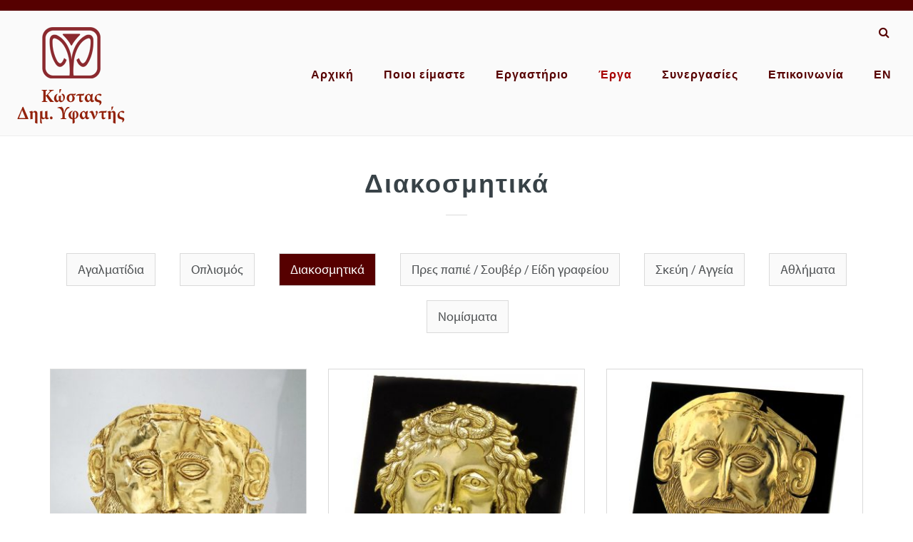

--- FILE ---
content_type: text/html; charset=UTF-8
request_url: https://www.museumart.gr/category/diakosmitika/page/3/
body_size: 30796
content:
<!DOCTYPE html>
<html lang="el" prefix="og: http://ogp.me/ns#" class="no-js">
<head>
	<!-- GOOGLE ANALYTICS -->
	<!-- Global Site Tag (gtag.js) - Google Analytics -->
	<script async src="https://www.googletagmanager.com/gtag/js?id=UA-106995268-1"></script>
	<script>
	  window.dataLayer = window.dataLayer || [];
	  function gtag(){dataLayer.push(arguments)};
	  gtag('js', new Date());

	  gtag('config', 'UA-106995268-1');
	</script>
	<!-- GOOGLE ANALYTICS -->
	
	<meta charset="UTF-8">
	<meta name="viewport" content="width=device-width, initial-scale=1">
	<link rel="profile" href="http://gmpg.org/xfn/11">
		<script src="https://use.typekit.net/nue3qgk.js"></script>
	<script>try{Typekit.load({ async: true });}catch(e){}</script>
	<script>(function(html){html.className = html.className.replace(/\bno-js\b/,'js')})(document.documentElement);</script>
<title>Διακοσμητικά Archives - Page 3 of 4 - Κώστας Δημ. Υφαντής</title>

<!-- This site is optimized with the Yoast SEO plugin v4.5 - https://yoast.com/wordpress/plugins/seo/ -->
<link rel="canonical" href="https://www.museumart.gr/category/diakosmitika/page/3/" />
<link rel="prev" href="https://www.museumart.gr/category/diakosmitika/page/2/" />
<link rel="next" href="https://www.museumart.gr/category/diakosmitika/page/4/" />
<meta property="og:locale" content="el_GR" />
<meta property="og:type" content="object" />
<meta property="og:title" content="Διακοσμητικά Archives - Page 3 of 4 - Κώστας Δημ. Υφαντής" />
<meta property="og:url" content="https://www.museumart.gr/category/diakosmitika/page/3/" />
<meta property="og:site_name" content="Κώστας Δημ. Υφαντής" />
<meta name="twitter:card" content="summary" />
<meta name="twitter:title" content="Διακοσμητικά Archives - Page 3 of 4 - Κώστας Δημ. Υφαντής" />
<!-- / Yoast SEO plugin. -->

<link rel='dns-prefetch' href='//fonts.googleapis.com' />
<link rel='dns-prefetch' href='//s.w.org' />
<link rel="alternate" type="application/rss+xml" title="Ροή RSS &raquo; Κώστας Δημ. Υφαντής" href="https://www.museumart.gr/feed/" />
<link rel="alternate" type="application/rss+xml" title="Κανάλι σχολίων &raquo; Κώστας Δημ. Υφαντής" href="https://www.museumart.gr/comments/feed/" />
<link rel="alternate" type="application/rss+xml" title="Κανάλι κατηγορίας Διακοσμητικά &raquo; Κώστας Δημ. Υφαντής" href="https://www.museumart.gr/category/diakosmitika/feed/" />
		<script type="text/javascript">
			window._wpemojiSettings = {"baseUrl":"https:\/\/s.w.org\/images\/core\/emoji\/11\/72x72\/","ext":".png","svgUrl":"https:\/\/s.w.org\/images\/core\/emoji\/11\/svg\/","svgExt":".svg","source":{"concatemoji":"https:\/\/www.museumart.gr\/wp-includes\/js\/wp-emoji-release.min.js?ver=4.9.26"}};
			!function(e,a,t){var n,r,o,i=a.createElement("canvas"),p=i.getContext&&i.getContext("2d");function s(e,t){var a=String.fromCharCode;p.clearRect(0,0,i.width,i.height),p.fillText(a.apply(this,e),0,0);e=i.toDataURL();return p.clearRect(0,0,i.width,i.height),p.fillText(a.apply(this,t),0,0),e===i.toDataURL()}function c(e){var t=a.createElement("script");t.src=e,t.defer=t.type="text/javascript",a.getElementsByTagName("head")[0].appendChild(t)}for(o=Array("flag","emoji"),t.supports={everything:!0,everythingExceptFlag:!0},r=0;r<o.length;r++)t.supports[o[r]]=function(e){if(!p||!p.fillText)return!1;switch(p.textBaseline="top",p.font="600 32px Arial",e){case"flag":return s([55356,56826,55356,56819],[55356,56826,8203,55356,56819])?!1:!s([55356,57332,56128,56423,56128,56418,56128,56421,56128,56430,56128,56423,56128,56447],[55356,57332,8203,56128,56423,8203,56128,56418,8203,56128,56421,8203,56128,56430,8203,56128,56423,8203,56128,56447]);case"emoji":return!s([55358,56760,9792,65039],[55358,56760,8203,9792,65039])}return!1}(o[r]),t.supports.everything=t.supports.everything&&t.supports[o[r]],"flag"!==o[r]&&(t.supports.everythingExceptFlag=t.supports.everythingExceptFlag&&t.supports[o[r]]);t.supports.everythingExceptFlag=t.supports.everythingExceptFlag&&!t.supports.flag,t.DOMReady=!1,t.readyCallback=function(){t.DOMReady=!0},t.supports.everything||(n=function(){t.readyCallback()},a.addEventListener?(a.addEventListener("DOMContentLoaded",n,!1),e.addEventListener("load",n,!1)):(e.attachEvent("onload",n),a.attachEvent("onreadystatechange",function(){"complete"===a.readyState&&t.readyCallback()})),(n=t.source||{}).concatemoji?c(n.concatemoji):n.wpemoji&&n.twemoji&&(c(n.twemoji),c(n.wpemoji)))}(window,document,window._wpemojiSettings);
		</script>
		<style type="text/css">
img.wp-smiley,
img.emoji {
	display: inline !important;
	border: none !important;
	box-shadow: none !important;
	height: 1em !important;
	width: 1em !important;
	margin: 0 .07em !important;
	vertical-align: -0.1em !important;
	background: none !important;
	padding: 0 !important;
}
</style>
<link rel='stylesheet' id='Tinos-css'  href='https://fonts.googleapis.com/css?family=Tinos%3A400%2C400i%2C700%2C700i&#038;subset=greek%2Cgreek-ext&#038;ver=4.9.26' type='text/css' media='all' />
<link rel='stylesheet' id='bootstrap-css'  href='https://www.museumart.gr/wp-content/themes/ifantis/factory/bootstrap/css/bootstrap.min.css?ver=1.3.1481903557' type='text/css' media='all' />
<link rel='stylesheet' id='fontawesome-css'  href='https://www.museumart.gr/wp-content/themes/ifantis/factory/fontawesome/css/font-awesome.min.css?ver=1.3.1481903557' type='text/css' media='all' />
<link rel='stylesheet' id='animate-css'  href='https://www.museumart.gr/wp-content/themes/ifantis/factory/animateit/animate.min.css?ver=1.3.1481903557' type='text/css' media='all' />
<link rel='stylesheet' id='magnific-css'  href='https://www.museumart.gr/wp-content/themes/ifantis/factory/magnific-popup/magnific-popup.css?ver=1.3.1481903557' type='text/css' media='all' />
<link rel='stylesheet' id='theme-css'  href='https://www.museumart.gr/wp-content/themes/ifantis/css/theme-base.css?ver=1.3.1481903557' type='text/css' media='all' />
<link rel='stylesheet' id='theme-element-css'  href='https://www.museumart.gr/wp-content/themes/ifantis/css/theme-elements.css?ver=1.3.1481903557' type='text/css' media='all' />
<link rel='stylesheet' id='responsive-css'  href='https://www.museumart.gr/wp-content/themes/ifantis/css/responsive.css?ver=1.3.1481903557' type='text/css' media='all' />
<link rel='stylesheet' id='color-css'  href='https://www.museumart.gr/wp-content/themes/ifantis/css/blue.css?ver=1.3.1481903557' type='text/css' media='all' />
<link rel='stylesheet' id='owl-slider-css'  href='https://www.museumart.gr/wp-content/themes/ifantis/factory/owlcarousel/owl.carousel.css?ver=1.3.1481903557' type='text/css' media='all' />
<link rel='stylesheet' id='owl-slider-theme-css'  href='https://www.museumart.gr/wp-content/themes/ifantis/factory/owlcarousel/owl.theme.default.css?ver=1.3.1481903557' type='text/css' media='all' />
<link rel='stylesheet' id='rs-plugin-settings-css'  href='https://www.museumart.gr/wp-content/themes/ifantis/factory/rs-plugin/css/settings.css?ver=1.3.1481903557' type='text/css' media='all' />
<link rel='stylesheet' id='rs-plugin-css'  href='https://www.museumart.gr/wp-content/themes/ifantis/css/rs-plugin-styles.css?ver=1.3.1481903557' type='text/css' media='all' />
<link rel='stylesheet' id='photoswipe-styles-css'  href='https://www.museumart.gr/wp-content/themes/ifantis/factory/photoswipe/photoswipe.min.css?ver=1.3.1481903557' type='text/css' media='all' />
<link rel='stylesheet' id='photoswipe-styles-default-css'  href='https://www.museumart.gr/wp-content/themes/ifantis/factory/photoswipe/default-skin/default-skin.css?ver=1.3.1481903557' type='text/css' media='all' />
<link rel='stylesheet' id='wpml-legacy-dropdown-0-css'  href='//www.museumart.gr/wp-content/plugins/sitepress-multilingual-cms/templates/language-switchers/legacy-dropdown/style.css?ver=1' type='text/css' media='all' />
<style id='wpml-legacy-dropdown-0-inline-css' type='text/css'>
.wpml-ls-statics-shortcode_actions{background-color:#eeeeee;}.wpml-ls-statics-shortcode_actions, .wpml-ls-statics-shortcode_actions .wpml-ls-sub-menu, .wpml-ls-statics-shortcode_actions a {border-color:#cdcdcd;}.wpml-ls-statics-shortcode_actions a {color:#444444;background-color:#ffffff;}.wpml-ls-statics-shortcode_actions a:hover,.wpml-ls-statics-shortcode_actions a:focus {color:#000000;background-color:#eeeeee;}.wpml-ls-statics-shortcode_actions .wpml-ls-current-language>a {color:#444444;background-color:#ffffff;}.wpml-ls-statics-shortcode_actions .wpml-ls-current-language:hover>a, .wpml-ls-statics-shortcode_actions .wpml-ls-current-language>a:focus {color:#000000;background-color:#eeeeee;}
</style>
<link rel='stylesheet' id='wpml-menu-item-0-css'  href='//www.museumart.gr/wp-content/plugins/sitepress-multilingual-cms/templates/language-switchers/menu-item/style.css?ver=1' type='text/css' media='all' />
<link rel='stylesheet' id='wpml-cms-nav-css-css'  href='https://www.museumart.gr/wp-content/plugins/wpml-cms-nav/res/css/navigation.css?ver=1.4.23' type='text/css' media='all' />
<link rel='stylesheet' id='cms-navigation-style-base-css'  href='https://www.museumart.gr/wp-content/plugins/wpml-cms-nav/res/css/cms-navigation-base.css?ver=1.4.23' type='text/css' media='screen' />
<link rel='stylesheet' id='cms-navigation-style-css'  href='https://www.museumart.gr/wp-content/plugins/wpml-cms-nav/res/css/cms-navigation.css?ver=1.4.23' type='text/css' media='screen' />
<link rel='stylesheet' id='twentysixteen-fonts-css'  href='https://fonts.googleapis.com/css?family=Inconsolata%3A400&#038;subset=latin%2Clatin-ext' type='text/css' media='all' />
<link rel='stylesheet' id='genericons-css'  href='https://www.museumart.gr/wp-content/themes/twentysixteen/genericons/genericons.css?ver=3.4.1' type='text/css' media='all' />
<link rel='stylesheet' id='twentysixteen-style-css'  href='https://www.museumart.gr/wp-content/themes/ifantis/style.css?ver=1.3.1481903557' type='text/css' media='all' />
<!--[if lt IE 10]>
<link rel='stylesheet' id='twentysixteen-ie-css'  href='https://www.museumart.gr/wp-content/themes/twentysixteen/css/ie.css?ver=20160816' type='text/css' media='all' />
<![endif]-->
<!--[if lt IE 9]>
<link rel='stylesheet' id='twentysixteen-ie8-css'  href='https://www.museumart.gr/wp-content/themes/twentysixteen/css/ie8.css?ver=20160816' type='text/css' media='all' />
<![endif]-->
<!--[if lt IE 8]>
<link rel='stylesheet' id='twentysixteen-ie7-css'  href='https://www.museumart.gr/wp-content/themes/twentysixteen/css/ie7.css?ver=20160816' type='text/css' media='all' />
<![endif]-->
<script type='text/javascript' src='//www.museumart.gr/wp-content/plugins/sitepress-multilingual-cms/templates/language-switchers/legacy-dropdown/script.js?ver=1'></script>
<!--[if lt IE 9]>
<script type='text/javascript' src='https://www.museumart.gr/wp-content/themes/twentysixteen/js/html5.js?ver=3.7.3'></script>
<![endif]-->
<script type='text/javascript' src='https://www.museumart.gr/wp-includes/js/jquery/jquery.js?ver=1.12.4'></script>
<script type='text/javascript' src='https://www.museumart.gr/wp-includes/js/jquery/jquery-migrate.min.js?ver=1.4.1'></script>
<script type='text/javascript' src='https://www.museumart.gr/wp-content/themes/ifantis/factory/plugins-compressed.js?ver=4.9.26'></script>
<script type='text/javascript' src='https://www.museumart.gr/wp-content/themes/ifantis/factory/photoswipe/photoswipe.min.js?ver=4.9.26'></script>
<script type='text/javascript' src='https://www.museumart.gr/wp-content/themes/ifantis/factory/photoswipe/photoswipe-ui-default.min.js?ver=4.9.26'></script>
<link rel='https://api.w.org/' href='https://www.museumart.gr/wp-json/' />
<link rel="EditURI" type="application/rsd+xml" title="RSD" href="https://www.museumart.gr/xmlrpc.php?rsd" />
<link rel="wlwmanifest" type="application/wlwmanifest+xml" href="https://www.museumart.gr/wp-includes/wlwmanifest.xml" /> 
<meta name="generator" content="WordPress 4.9.26" />
<meta name="generator" content="WPML ver:4.0.8 stt:1,13;" />
<script type="text/javascript">
(function(url){
	if(/(?:Chrome\/26\.0\.1410\.63 Safari\/537\.31|WordfenceTestMonBot)/.test(navigator.userAgent)){ return; }
	var addEvent = function(evt, handler) {
		if (window.addEventListener) {
			document.addEventListener(evt, handler, false);
		} else if (window.attachEvent) {
			document.attachEvent('on' + evt, handler);
		}
	};
	var removeEvent = function(evt, handler) {
		if (window.removeEventListener) {
			document.removeEventListener(evt, handler, false);
		} else if (window.detachEvent) {
			document.detachEvent('on' + evt, handler);
		}
	};
	var evts = 'contextmenu dblclick drag dragend dragenter dragleave dragover dragstart drop keydown keypress keyup mousedown mousemove mouseout mouseover mouseup mousewheel scroll'.split(' ');
	var logHuman = function() {
		var wfscr = document.createElement('script');
		wfscr.type = 'text/javascript';
		wfscr.async = true;
		wfscr.src = url + '&r=' + Math.random();
		(document.getElementsByTagName('head')[0]||document.getElementsByTagName('body')[0]).appendChild(wfscr);
		for (var i = 0; i < evts.length; i++) {
			removeEvent(evts[i], logHuman);
		}
	};
	for (var i = 0; i < evts.length; i++) {
		addEvent(evts[i], logHuman);
	}
})('//www.museumart.gr/?wordfence_logHuman=1&hid=2B47F3BD26322F91B39DB3BC84AE6A11');
</script>		<style type="text/css">.recentcomments a{display:inline !important;padding:0 !important;margin:0 !important;}</style>
		</head>

<body class="archive paged category category-diakosmitika category-10 paged-3 category-paged-3 hfeed">
<div id="page" class="wrapper">
		<header id="header" class="site-header header-no-sticky" role="banner">
			<!-- 
			<div class="lang">
				
<div
	 class="wpml-ls-statics-shortcode_actions wpml-ls wpml-ls-legacy-dropdown js-wpml-ls-legacy-dropdown" id="lang_sel">
	<ul>

		<li tabindex="0" class="wpml-ls-slot-shortcode_actions wpml-ls-item wpml-ls-item-el wpml-ls-current-language wpml-ls-first-item wpml-ls-item-legacy-dropdown">
			<a href="#" class="js-wpml-ls-item-toggle wpml-ls-item-toggle lang_sel_sel icl-el"><span class="wpml-ls-native icl_lang_sel_native">ΕΛ</span></a>

			<ul class="wpml-ls-sub-menu">
				
					<li class="icl-en wpml-ls-slot-shortcode_actions wpml-ls-item wpml-ls-item-en wpml-ls-last-item">
						<a href="https://www.museumart.gr/category/masks/?lang=en" class="wpml-ls-link"><span class="wpml-ls-native icl_lang_sel_native">EN</span></a>
					</li>

							</ul>

		</li>

	</ul>
</div>			</div>
			-->
			<div id="top-search"> <a id="top-search-trigger"><i class="fa fa-search"></i><i class="fa fa-close"></i></a>
				<form id="searchform" class="searchform" action="https://www.museumart.gr/" method="get" role="search" data-toggle="validator">
					<input name="s" id="s" class="form-control" value="" placeholder="Αναζήτηση και πατήστε Enter " required="" type="text">
				</form>
			</div>
        	<!--MOBILE MENU -->
			<div class="col-xs-2 nav-main-menu-responsive">
				<button class="lines-button x">
					<span class="lines"></span>
				</button>
			</div>
			
			<!--END: MOBILE MENU -->
			<div class="col-xs-3 col-sm-2 logo">
									<h3><a href="https://www.museumart.gr"><img class="img-responsive" src="https://www.museumart.gr/wp-content/themes/ifantis/layout/logo.png" /></a></h3>
					</div><!-- .site-branding -->
			<!--NAVIGATION-->
			<div class="navbar-collapse collapse main-menu-collapse navigation-wrap">
				<!-- <div class="lang visible-md visible-lg"> -->
					<!-- 
<div
	 class="wpml-ls-statics-shortcode_actions wpml-ls wpml-ls-legacy-dropdown js-wpml-ls-legacy-dropdown" id="lang_sel">
	<ul>

		<li tabindex="0" class="wpml-ls-slot-shortcode_actions wpml-ls-item wpml-ls-item-el wpml-ls-current-language wpml-ls-first-item wpml-ls-item-legacy-dropdown">
			<a href="#" class="js-wpml-ls-item-toggle wpml-ls-item-toggle lang_sel_sel icl-el"><span class="wpml-ls-native icl_lang_sel_native">ΕΛ</span></a>

			<ul class="wpml-ls-sub-menu">
				
					<li class="icl-en wpml-ls-slot-shortcode_actions wpml-ls-item wpml-ls-item-en wpml-ls-last-item">
						<a href="https://www.museumart.gr/category/masks/?lang=en" class="wpml-ls-link"><span class="wpml-ls-native icl_lang_sel_native">EN</span></a>
					</li>

							</ul>

		</li>

	</ul>
</div> -->
				<!-- </div> -->
				<nav id="mainMenu" class="main-menu mega-menu main-navigation" role="navigation">
					<ul id="menu-main-menu-gr" class="main-menu nav nav-pills"><li id="menu-item-45" class="menu-item menu-item-type-post_type menu-item-object-page menu-item-home menu-item-45"><a href="https://www.museumart.gr/">Αρχική</a></li>
<li id="menu-item-50" class="menu-item menu-item-type-post_type menu-item-object-page menu-item-50"><a href="https://www.museumart.gr/poioi_eimaste/">Ποιοι είμαστε</a></li>
<li id="menu-item-49" class="menu-item menu-item-type-post_type menu-item-object-page menu-item-49"><a href="https://www.museumart.gr/ergastirio/">Εργαστήριο</a></li>
<li id="menu-item-48" class="dropdown menu-item menu-item-type-post_type menu-item-object-page current-menu-ancestor current-menu-parent current_page_parent current_page_ancestor menu-item-has-children menu-item-48"><a href="https://www.museumart.gr/erga/">Έργα</a>
<ul class="dropdown-menu" >
	<li id="menu-item-60" class="menu-item menu-item-type-taxonomy menu-item-object-category menu-item-60"><a href="https://www.museumart.gr/category/agalmatidia/">Αγαλματίδια</a></li>
	<li id="menu-item-358" class="menu-item menu-item-type-taxonomy menu-item-object-category menu-item-358"><a href="https://www.museumart.gr/category/athlimata/">Αθλήματα</a></li>
	<li id="menu-item-63" class="menu-item menu-item-type-taxonomy menu-item-object-category current-menu-item menu-item-63"><a href="https://www.museumart.gr/category/diakosmitika/">Διακοσμητικά</a></li>
	<li id="menu-item-359" class="menu-item menu-item-type-taxonomy menu-item-object-category menu-item-359"><a href="https://www.museumart.gr/category/nomismata/">Νομίσματα</a></li>
	<li id="menu-item-62" class="menu-item menu-item-type-taxonomy menu-item-object-category menu-item-62"><a href="https://www.museumart.gr/category/oplismos/">Οπλισμός</a></li>
	<li id="menu-item-64" class="menu-item menu-item-type-taxonomy menu-item-object-category menu-item-64"><a href="https://www.museumart.gr/category/pres-papie-souver-idi-grafiou/">Πρες Παπιέ</a></li>
	<li id="menu-item-65" class="menu-item menu-item-type-taxonomy menu-item-object-category menu-item-65"><a href="https://www.museumart.gr/category/skevi-angia/">Σκεύη / Αγγεία</a></li>
</ul>
</li>
<li id="menu-item-47" class="menu-item menu-item-type-post_type menu-item-object-page menu-item-47"><a href="https://www.museumart.gr/synergasies/">Συνεργασίες</a></li>
<li id="menu-item-46" class="menu-item menu-item-type-post_type menu-item-object-page menu-item-46"><a href="https://www.museumart.gr/epikinonia/">Επικοινωνία</a></li>
<li id="menu-item-wpml-ls-3-el" class="menu-item-language menu-item-language-current menu-item wpml-ls-slot-3 wpml-ls-item wpml-ls-item-el wpml-ls-current-language wpml-ls-menu-item wpml-ls-first-item menu-item-type-wpml_ls_menu_item menu-item-object-wpml_ls_menu_item menu-item-wpml-ls-3-el"><a title="ΕΛ" href="https://www.museumart.gr/category/diakosmitika/"><span class="wpml-ls-native">ΕΛ</span></a></li>
<li id="menu-item-wpml-ls-3-en" class="menu-item-language menu-item wpml-ls-slot-3 wpml-ls-item wpml-ls-item-en wpml-ls-menu-item wpml-ls-last-item menu-item-type-wpml_ls_menu_item menu-item-object-wpml_ls_menu_item menu-item-wpml-ls-3-en"><a title="EN" href="https://www.museumart.gr/category/masks/?lang=en"><span class="wpml-ls-native">EN</span></a></li>
</ul>				</nav>
			</div>
			<!--END: NAVIGATION-->
		</header><section class="categories">

					<div class="col-md-12">
				<header class="entry-header text-center">
					<h1 class="entry-title">Διακοσμητικά				</header><!-- .entry-header -->
				<div class="container category-description text-center">
									</div>
			</div>
			<div class="container">
			<div class="row">
				<nav id="SubMenu" class="text-center">
					<ul id="menu-categories-submenu-gr" class="sub-menu nav nav-pills"><li id="menu-item-98" class="menu-item menu-item-type-taxonomy menu-item-object-category menu-item-98"><a href="https://www.museumart.gr/category/agalmatidia/">Αγαλματίδια</a></li>
<li id="menu-item-100" class="menu-item menu-item-type-taxonomy menu-item-object-category menu-item-100"><a href="https://www.museumart.gr/category/oplismos/">Οπλισμός</a></li>
<li id="menu-item-101" class="menu-item menu-item-type-taxonomy menu-item-object-category current-menu-item menu-item-101"><a href="https://www.museumart.gr/category/diakosmitika/">Διακοσμητικά</a></li>
<li id="menu-item-102" class="menu-item menu-item-type-taxonomy menu-item-object-category menu-item-102"><a href="https://www.museumart.gr/category/pres-papie-souver-idi-grafiou/">Πρες παπιέ / Σουβέρ / Είδη γραφείου</a></li>
<li id="menu-item-103" class="menu-item menu-item-type-taxonomy menu-item-object-category menu-item-103"><a href="https://www.museumart.gr/category/skevi-angia/">Σκεύη / Αγγεία</a></li>
<li id="menu-item-360" class="menu-item menu-item-type-taxonomy menu-item-object-category menu-item-360"><a href="https://www.museumart.gr/category/athlimata/">Αθλήματα</a></li>
<li id="menu-item-361" class="menu-item menu-item-type-taxonomy menu-item-object-category menu-item-361"><a href="https://www.museumart.gr/category/nomismata/">Νομίσματα</a></li>
</ul>				</nav>
			

			<ul class="list-unstyled">
						
			<li class="col-md-4 item text-center">
			<!-- START FEATURED IMAGE -->
								<a href="https://www.museumart.gr/chryso-nekriko-prosopio-3/"><img class="img-responsive" src="https://www.museumart.gr/wp-content/uploads/2017/01/073-370x280.jpg" /></a>
								<!-- END FEATURED IMAGE -->
				<!-- START TITLE -->
				<h3><a href="https://www.museumart.gr/chryso-nekriko-prosopio-3/">Χρυσό νεκρικό προσωπείο (του Αγαμέμνονα;)</a></h3>
				<!-- END TITLE -->
			</li>
			
						
			<li class="col-md-4 item text-center">
			<!-- START FEATURED IMAGE -->
								<a href="https://www.museumart.gr/chryso-gorgonio/"><img class="img-responsive" src="https://www.museumart.gr/wp-content/uploads/2017/01/066-370x280.jpg" /></a>
								<!-- END FEATURED IMAGE -->
				<!-- START TITLE -->
				<h3><a href="https://www.museumart.gr/chryso-gorgonio/">Χρυσό Γοργόνειο</a></h3>
				<!-- END TITLE -->
			</li>
			
						
			<li class="col-md-4 item text-center">
			<!-- START FEATURED IMAGE -->
								<a href="https://www.museumart.gr/chryso-nekriko-prosopio-2/"><img class="img-responsive" src="https://www.museumart.gr/wp-content/uploads/2017/01/064-1-370x280.jpg" /></a>
								<!-- END FEATURED IMAGE -->
				<!-- START TITLE -->
				<h3><a href="https://www.museumart.gr/chryso-nekriko-prosopio-2/">Χρυσό νεκρικό προσωπείο (του Αγαμέμνονα;)</a></h3>
				<!-- END TITLE -->
			</li>
			
						
			<li class="col-md-4 item text-center">
			<!-- START FEATURED IMAGE -->
								<a href="https://www.museumart.gr/kefali-alogou/"><img class="img-responsive" src="https://www.museumart.gr/wp-content/uploads/2017/01/062-370x280.jpg" /></a>
								<!-- END FEATURED IMAGE -->
				<!-- START TITLE -->
				<h3><a href="https://www.museumart.gr/kefali-alogou/">Κεφαλή αλόγου</a></h3>
				<!-- END TITLE -->
			</li>
			
						
			<li class="col-md-4 item text-center">
			<!-- START FEATURED IMAGE -->
								<a href="https://www.museumart.gr/arma/"><img class="img-responsive" src="https://www.museumart.gr/wp-content/uploads/2017/01/054-370x280.jpg" /></a>
								<!-- END FEATURED IMAGE -->
				<!-- START TITLE -->
				<h3><a href="https://www.museumart.gr/arma/">Άρμα</a></h3>
				<!-- END TITLE -->
			</li>
			
						
			<li class="col-md-4 item text-center">
			<!-- START FEATURED IMAGE -->
								<a href="https://www.museumart.gr/piataki-me-parastasi-tou-diskou-tis-festou/"><img class="img-responsive" src="https://www.museumart.gr/wp-content/uploads/2017/01/051-370x280.jpg" /></a>
								<!-- END FEATURED IMAGE -->
				<!-- START TITLE -->
				<h3><a href="https://www.museumart.gr/piataki-me-parastasi-tou-diskou-tis-festou/">Πιατάκι με παράσταση του Δίσκου της Φαιστού</a></h3>
				<!-- END TITLE -->
			</li>
			
						
			<li class="col-md-4 item text-center">
			<!-- START FEATURED IMAGE -->
								<a href="https://www.museumart.gr/o-diskos-tis-festou/"><img class="img-responsive" src="https://www.museumart.gr/wp-content/uploads/2017/01/050-370x280.jpg" /></a>
								<!-- END FEATURED IMAGE -->
				<!-- START TITLE -->
				<h3><a href="https://www.museumart.gr/o-diskos-tis-festou/">Ο Δίσκος της Φαιστού</a></h3>
				<!-- END TITLE -->
			</li>
			
						
			<li class="col-md-4 item text-center">
			<!-- START FEATURED IMAGE -->
								<a href="https://www.museumart.gr/idolio-peristeriou/"><img class="img-responsive" src="https://www.museumart.gr/wp-content/uploads/2017/01/044-370x280.jpg" /></a>
								<!-- END FEATURED IMAGE -->
				<!-- START TITLE -->
				<h3><a href="https://www.museumart.gr/idolio-peristeriou/">Ειδώλιο περιστεριού</a></h3>
				<!-- END TITLE -->
			</li>
			
						
			<li class="col-md-4 item text-center">
			<!-- START FEATURED IMAGE -->
								<a href="https://www.museumart.gr/pinakio-me-dionyso/"><img class="img-responsive" src="https://www.museumart.gr/wp-content/uploads/2017/01/034-370x280.jpg" /></a>
								<!-- END FEATURED IMAGE -->
				<!-- START TITLE -->
				<h3><a href="https://www.museumart.gr/pinakio-me-dionyso/">Πινάκιο με Διόνυσο</a></h3>
				<!-- END TITLE -->
			</li>
			
						</ul>
			<!-- pagination nav -->
			<div class="text-center">
				<div class="pagination-wrap">
					<ul class='pagination'><li><a href='https://www.museumart.gr/category/diakosmitika/'>1</a></li><li><a href='https://www.museumart.gr/category/diakosmitika/page/2/'>2</a></li><li class='active'><a href='#'>3</a></li><li><a href='https://www.museumart.gr/category/diakosmitika/page/4/'>4</a></li></ul>
				</div>
			</div>
			</section>

	<footer class="" id="footer">
	<div class="footer-content">
		<div class="container">
			<div class="row">
				<div class="footer-annotation">
					<div class="container">
						<div class="row">
							<div class="col-md-offset-2 col-md-8 text-center">
							<!-- START FOOTER TEXT -->        
															<!-- END FOOTER TEXT -->
							</div>
						</div>
					</div>
				</div>
				<div class="col-md-12 fontawesome-icon-list">
					<div class="row">
						<div class="col-sm-6 col-md-3 text-center"><i class="fa fa-phone"></i>+30 210 3427778<br /><i class="fa fa-fax"></i>+30 210 3413194</div>
						<div class="col-sm-6 col-md-3 text-center"><i class="fa fa-envelope-o"></i>info@museumart.gr</div>
						<div class="col-sm-6 col-md-3 text-center"><i class="fa fa-map-marker"></i>Ορφέως 186, Αθήνα, 11855</div>
						<div class="col-sm-12 col-md-3 text-center">Follow Us: <a href="#" target="_blank"><i class="fa fa-facebook"></i></a><!-- <a href="#"><i class="fa fa-twitter"></i></a> <a href="#"><i class="fa fa-youtube"></i></a> -->
						</div>
						<div class="col-sm-12 col-md-12 text-center m-t-20">
							<img class="footerbanner p-b-20" src="/wp-content/themes/ifantis/layout/banner2.png" /><img class="p-b-20" src="/wp-content/themes/ifantis/layout/banner.png" />
						</div>
					</div>
				</div>
				<div class="col-md-12">
					<span class="left">© 2016 ΥΦΑΝΤΗΣ</span><span class="right">CREATED BY <a href="http://www.tool.gr" target="_blank">TOOL</a></span>
				</div>
			</div>
		</div>
	</div>
	
    </footer>
        <!-- END: FOOTER -->

</div><!-- .site -->



<!-- CONTENT SLIDER  -->
<script type="text/javascript">
	jQuery(function($) {
		$(document).ready(function() {
	  $('.carousel').owlCarousel({
		loop: true,
		margin: 10,
		navText:['<img src="/wp-content/themes/ifantis/layout/slider-prev.png">', '<img src="/wp-content/themes/ifantis/layout/slider-next.png">'],
		items:1
	  })
	})
	});
</script>
<!-- CONTENT SLIDER  -->

	<!-- Theme Base, Components and Settings -->
	<script src="https://www.museumart.gr/wp-content/themes/ifantis/factory/jquery.easing.js"></script>
    <script src="https://www.museumart.gr/wp-content/themes/ifantis/factory/theme-functions.js"></script>
	<script src="https://www.museumart.gr/wp-content/themes/ifantis/factory/navigation.js"></script>
	<!-- Theme Base, Components and Settings -->
	
	<!-- OWL Carousel -->
	<script src="https://www.museumart.gr/wp-content/themes/ifantis/factory/owlcarousel/owl.carousel.js"></script>

	<!-- Custom js file -->
    <script src="https://www.museumart.gr/wp-content/themes/ifantis/factory/custom.js"></script>
	<!-- Custom js file -->

<script type='text/javascript' src='https://www.museumart.gr/wp-content/themes/twentysixteen/js/skip-link-focus-fix.js?ver=20160816'></script>
<script type='text/javascript'>
/* <![CDATA[ */
var screenReaderText = {"expand":"\u03b5\u03c0\u03ad\u03ba\u03c4\u03b1\u03c3\u03b7 \u03c4\u03bf\u03c5 \u03bc\u03b5\u03bd\u03bf\u03cd \u03b1\u03c0\u03cc\u03b3\u03bf\u03bd\u03bf\u03c2","collapse":"\u03ac\u03bd\u03bf\u03b9\u03b3\u03bc\u03b1 \u03c5\u03c0\u03cc-\u03bc\u03b5\u03bd\u03bf\u03cd"};
/* ]]> */
</script>
<script type='text/javascript' src='https://www.museumart.gr/wp-content/themes/twentysixteen/js/functions.js?ver=20160816'></script>
<script type='text/javascript' src='https://www.museumart.gr/wp-includes/js/wp-embed.min.js?ver=4.9.26'></script>
<!-- COOKIES CONSENT -->
<script type="text/javascript">
window.cookieconsent_options = {"message":"Χρησιμοποιούμε cookies για να βελτιώσουμε την εμπειρία πλοήγησής σας σε αυτό το site. Συνεχίζοντας να χρησιμοποιείτε το site αποδέχεστε τη χρήση cookies.<br>We use cookies to improve your browsing experience on this site. By continuing to use the site, you accept the use of cookies.","dismiss":"Got it!","learnMore":"More info","link":null,"theme":"dark-bottom"};
</script>
<script type="text/javascript" src="http://cookies.toolweb.gr/cookieconsent.js"></script>
<!-- End Cookie Consent plugin -->
<!-- COOKIES CONSENT -->
</body>
</html>


--- FILE ---
content_type: text/css
request_url: https://www.museumart.gr/wp-content/themes/ifantis/css/blue.css?ver=1.3.1481903557
body_size: 7350
content:
/* DEFAULT HEX COLOR: #560000 */


/* CHANE IT BY REPLEACING THE VALUE ABOVE */

::-moz-selection {
    background: #94210c;
    color: #333;
    text-shadow: none;
}
::selection {
    background: #94210c;
    text-shadow: none;
    color: #333;
}
.text-colored,
h1.text-colored,
h2.text-colored,
h3.text-colored,
h4.text-colored,
h5.text-colored,
h6.text-colored,
.color-font,
.color-font a,
.widget-tweeter li a,
.widget-twitter li a,
p.text-colored,
.heading.heading-colored h1,
.heading.heading-colored h2 {
    color: #560000 !important;
}
.progress-bar-container.color .progress-bar {
    background-color: #560000;
    color: #fff;
}
.blockquote-color {
    background-color: #560000;
    color: #fff;
}
.blockquote-color > small {
    color: #fff;
}

/*buttons*/
.button.color,
.btn-primary,
.btn-primary:hover,
.btn-primary:focus,
.btn-primary:active,
.btn-primary.active,
.btn-primary.focus,
.btn-primary:active,
.btn-primary:focus,
.btn-primary:hover,
.open > .dropdown-toggle.btn-primary {
    background-color: #560000 !important;
    border: 1px solid #560000 !important;
}

/*go to top*/

.gototop-button {
    background-color: #560000;
}
.gototop-button {
    color: #fff;
}
nav .main-menu .dropdown-menu {
    border-color: #560000;
}
#header:not(.header-transparent) #mainMenu > ul > li:hover > a,
#header:not(.header-transparent) #mainMenu > ul > li.current-menu > a,
#header:not(.header-transparent) #mainMenu > ul > li.current-menu-item > a,
#header:not(.header-transparent) #mainMenu > ul > li.current_page_parent > a,
body.single-post #header:not(.header-transparent) #mainMenu > ul > li#menu-item-48 > a {
    color: #a70000;
}
#topbar.topbar-colored {
    background-color: #560000;
}

/*vertical-dot-menu */

#vertical-dot-menu a:hover .cd-dot,
#vertical-dot-menu a.active .cd-dot {
    background-color: #560000;
}

/*scrollspy nav */


/*.sidebar-menu ul.nav-tabs li, */

.sidebar-menu ul.nav-tabs li:hover .sidebar-menu ul.nav-tabs li a,
.sidebar-menu ul.nav-tabs li a:hover,
.sidebar-menu ul.nav-tabs li.active a,
.sidebar-menu ul.nav-tabs li.active a:hover {
    color: #fff;
    background: #560000;
    border: 1px solid #560000;
}

/*Bootstrap defaults overrides*/

.list-group-item.active,
.list-group-item.active:hover,
.list-group-item.active:focus {
    background-color: #560000;
    border-color: #560000;
}
.list-group-item.active .list-group-item-text,
.list-group-item.active:hover .list-group-item-text,
.list-group-item.active:focus .list-group-item-text {
    color: #fff;
}
.list-group-item.active > .badge,
.nav-pills > .active > a > .badge {
    color: #560000;
}
pre {
    background-color: #fcfcfc;
    border: 1px solid #ececec;
}
.alert {
    border-left-width: 10px;
    border-radius: 0;
}
.alert-success {
    background-color: #5cb85c;
    border-color: #53af53;
}
.alert-info {
    background-color: #2699c8;
    border-color: #3aaddc;
}
.alert-warning {
    background-color: #f6b63a;
    border-color: #ffcd51;
}
.alert-danger {
    background-color: #de4b37;
    border-color: #f3604c;
}
.alert,
.alert a.alert-link {
    color: #fff;
}
.pagination > .active > a,
.pagination > .active > span,
.pagination > .active > a:hover,
.pagination > .active > span:hover,
.pagination > .active > a:focus,
.pagination > .active > span:focus {
    background-color: #560000;
    border-color: #560000;
    color: #fff;
}
.pagination > li > a:hover i,
.pagination > li > a:hover,
.pagination > li > span:hover,
.pagination > li > a:focus,
.pagination > li > span:focus {
    color: #333;
}

/*navs*/

.nav-pills > li.active > a,
.nav-pills > li.active > a:hover,
.nav-pills > li.active > a:focus {
    background-color: #560000;
    color: #fff;
}

/*Typography*/

a:hover {
    color: #560000;
}

/*dropcat & highlight*/

.dropcap.dropcap-colored,
.dropcap.dropcap-colored a,
.highlight.highlight-colored,
.highlight.highlight-colored a {
    background-color: #560000;
    color: #fff;
}

/*timeline*/

.timeline.timeline-colored .timeline-circles:before,
.timeline.timeline-colored .timeline-circles:after,
.timeline.timeline-colored .timeline-date,
.timeline.timeline-colored:before {
    background-color: #560000;
    color: #fff;
}
.timeline.timeline-colored li .timeline-block:before {
    border-color: transparent #560000;
}
.timeline.timeline-colored .timeline-block-image {
    border-color: #560000;
}
.timeline.timeline-colored.timeline-simple .timeline-date {
    background-color: #fff;
    border: 1px solid #560000;
    color: #560000;
}

/*tabs*/

.border .tabs-navigation li.active a:after {
    background: #560000;
}

/*accordions*/

.breadcrumb a:hover {
    color: #560000;
}

/*color*/

.accordion.color .ac-item .ac-title {
    background: #560000;
    color: #fff;
}
.accordion.color-border-bottom .ac-item .ac-title {
    border-bottom: 1px dotted #560000;
}
.accordion.color-border-bottom .ac-item .ac-title:before {
    color: #560000;
}

/*ICONS*/

.icon-box.color .icon i {
    background: #560000;
    color: #fff;
}
.icon-box.color .icon i:after {
    box-shadow: 0 0 0 3px #560000;
}
.icon-box.border.color .icon,
.icon-box.border.color .icon i {
    color: #560000;
    border-color: #560000;
}
.icon-box.fancy.color .icon i {
    color: #560000;
    background-color: transparent;
}

/*FONT AWESOME ICONS*/

.fontawesome-icon-list .fa-hover a:hover {
    background-color: #560000;
}

/*lists icons*/

ul.icon-list li i {
    color: #560000;
}

/* ----------------------------------------------------------------
    Backgrounds
-----------------------------------------------------------------*/

.background-colored {
    background-color: #560000 !important;
}

/* ----------------------------------------------------------------
    NPROGRESS
-----------------------------------------------------------------*/

#nanobar-progress div {
    background: #560000 !important;
}

/* ----------------------------------------------------------------
    PORTFOLIO
-----------------------------------------------------------------*/

.portfolio-filter li.ptf-active,
.portfolio-filter li:hover {
    background-color: #560000;
}
.portfolio-filter li:not(.ptf-active):hover {
    color: #560000;
}

/* ----------------------------------------------------------------
    HEADINGS
-----------------------------------------------------------------*/

.heading-title-border-color {
    border-color: #560000;
}

/* ----------------------------------------------------------------
    IMAGE BOX
-----------------------------------------------------------------*/

.image-box-links a {
    background-color: #560000;
}
.image-box.effect.bleron {
    background-color: #560000;
}
.image-block-content .feature-icon {
    background-color: #560000;
}
.image-box.effect.bleron p.image-box-links a {
    color: #560000;
}

/* ----------------------------------------------------------------
    SHOP PRODUCTS
-----------------------------------------------------------------*/

.product .product-wishlist a:hover {
    border-color: #560000;
}

/* ----------------------------------------------------------------
    Carousel
-----------------------------------------------------------------*/

.carousel-description-style .owl-carousel .owl-controls .owl-nav .owl-next,
.carousel-description-style .owl-carousel .owl-controls .owl-nav .owl-prev {
    border-color: #560000;
}


--- FILE ---
content_type: text/css
request_url: https://www.museumart.gr/wp-content/themes/ifantis/style.css?ver=1.3.1481903557
body_size: 11370
content:
/*
Theme Name: Ifantis
Theme URI: http://www.tool.gr
Template: twentysixteen
Author: Bill
Author URI: http://www.tool.gr
Version: 1.3.1481903557
Updated: 2016-12-16 15:52:37

*/
body {font-family: "Open Sans", Helvetica, Arial, sans-serif;}
nav, h1, h2, h3, h4, h5 {font-family: "Open Sans", Helvetica, Arial, sans-serif;}
a:hover { color:#560000;}
#header {
	float:left;
	width:100%;
	height:auto;
	background-color:#fafafa;
	padding-top: 15px;
	border-top:15px solid #560000;
}
#header h1, #header h3 { float:left;}
.lang {
	float: right;
	position: absolute;
	right: 20px;
}
.logo {z-index: 1;}
button.dropdown-toggle { display:none; visibility:hidden;}

section.redstrip {font-family: "Open Sans", Helvetica, Arial, sans-serif; font-size:32px; line-height:46px; text-align:center; background-color:#560000; color:#fff; letter-spacing:6px;}

section h3 { font-size:32px; color:#560000; font-weight:normal; text-align:center; margin-bottom:50px; letter-spacing: 6px;}
section h3:after{
  content : "";
  position: absolute;
  left    : 50%;
  transform: translateX(-50%);
  height  : 1px;
  width   : 160px;
  margin-top:65px;
  border-bottom:1px solid #cecdcd;
}

section.hp-categories { padding:60px 0;}
section.hp-categories img { display:inline-block; border:1px solid #dadada;}
section.hp-categories .title a{display:inline-block; font-family: "Open Sans", Helvetica, Arial, sans-serif; font-size:28px; line-height:32px; color:#560000; margin-top:30px; margin-bottom:20px; letter-spacing:1px;}
section.hp-categories .title:after{
  content: "";
  position: relative;
  height: 1px;
  width: 50px;
  border-bottom: 1px solid #cecdcd;
  display: block;
  margin: 10px auto 80px auto;
}
section.hp-categories a.more { display:inline-block; font-family: "myriad-pro",sans-serif; font-size:16px; line-height:20px; color:#999; margin-bottom:90px; letter-spacing: 5px;}
section.hp-categories a.more:hover { color:#560000;}

section.hpbanner { padding:0; background-color:#3a454a;}
section.hpbanner .data { font-family: "Open Sans", Helvetica, Arial, sans-serif; color:#fff; text-align:right; padding:10% 4%;}
section.hpbanner span.title { display:inline-block; font-size:18px; line-height:20px; color:#a09e9e; margin-bottom:8px; letter-spacing: 8px;}
section.hpbanner span.subtitle { display:inline-block; font-size:31px; line-height:30px; margin-bottom:90px; letter-spacing: 4px;}
section.hpbanner span.subtitle:after{
  content : "";
  position: absolute;
  right   : 12%;
  /* transform: translateX(-50%); */
  height  : 1px;
  width   : 200px;
  margin-top:80px;
  border-bottom:1px solid #535b5f;
}
section.hpbanner span.desc {display:inline-block;}
section.hpbanner span.desc p{  font-size:16px; color:#fff; line-height:22px;}
section.hpbanner a.more { display:inline-block; font-family: "myriad-pro",sans-serif; font-size:16px; line-height:20px; color:#999; margin-top:70px; letter-spacing: 5px;}
section.hpbanner a.more:hover { color:#560000;}

section.hpbanner .img { 
	background-repeat:no-repeat;
	background-position:center center;
	background-size: cover;
	top: 0;
	bottom: 0;
	position: absolute;
	right: 0; 
	padding:0;
}


footer .footer-content {
    font-family: "myriad-pro",sans-serif;
	color:#fff;
	background-color:#560000;
	padding: 30px 0;
}
footer .footer-content a{ color:#fff;}
footer .footer-content p { font-family: "myriad-pro",sans-serif; font-size:18px; color:#fff; margin-bottom:60px;}
footer .footer-content .fontawesome-icon-list {margin-bottom:50px;}
footer .footer-content .fontawesome-icon-list:after{
  content : "";
  position: absolute;
  left    : 50%;
  transform: translateX(-50%);
  height  : 1px;
  width   : 30px;
  margin-top:30px;
  border-bottom:1px solid #fff;
}

.footerbanner { padding-right:10%;}
@media (max-width:400px) {
	.footerbanner { padding-right:0px;}
}

.wpml-ls-legacy-dropdown { 
	width:auto;
	font-family: "Open Sans", Helvetica, Arial, sans-serif;
}
.wpml-ls-legacy-dropdown a {
	border:0;
	font-size:16px;
	font-weight: 700;
	color:#560000!important;
	background-color:#fafafa!important;
	padding: 4px 10px;
	text-transform:capitalize;
}
.wpml-ls-legacy-dropdown .wpml-ls-sub-menu {
	border-top:0;
}



/** CONTENT **/

.entry-header h1.entry-title { font-size:36px; color:#384247; letter-spacing:2px; margin-bottom: 50px;}
.entry-header h1.entry-title:after{
  content : "";
  position: absolute;
  left    : 50%;
  transform: translateX(-50%);
  height  : 1px;
  width   : 30px;
  margin-top:70px;
  border-bottom:1px solid #dadada;
}

.inner-slider {margin-bottom:40px;}

.entry-content p{ font-size:18px; line-height:28px; letter-spacing:1px;}

.category-description { font-family: "myriad-pro",sans-serif; font-size:18px; margin-bottom:0px;}

ul.sub-menu { display:inline-block; margin-bottom:30px;}
ul.sub-menu li {display:inline-block; float:none; font-family: "myriad-pro",sans-serif; font-size:18px; border:1px solid #dadada; background-color:#fafafa;margin-top: 20px;}
ul.sub-menu li a {color:#4f5254;}
ul.sub-menu li:hover {background-color:#560000;}
ul.sub-menu li:hover a {color:#fff;background-color:transparent;}
ul.sub-menu > li + li {
    margin-left: 30px;
}
ul.sub-menu li.current-menu-item {background-color:#560000;}
ul.sub-menu li.current-menu-item a {color:#fff;background-color:transparent;}

nav .main-menu ul.dropdown-menu li a:hover{color:#848484;}

.navigation-wrap.navigation-active nav#mainMenu ul.main-menu { text-align:center}
.navigation-wrap.navigation-active nav#mainMenu ul.main-menu li a{ font-size:15px; line-height:34px;}
.navigation-wrap.navigation-active nav#mainMenu ul.main-menu li ul.dropdown-menu {
	padding:0; margin:0!important;
}
.navigation-wrap.navigation-active nav#mainMenu ul.main-menu li ul.dropdown-menu li a{ font-size:12px; font-weight:700; color:#560000; height:30px; line-height:32px; letter-spacing:1px; transition: all 0.3s ease-in-out 0s;}
.navigation-wrap.navigation-active nav#mainMenu ul.main-menu li ul.dropdown-menu li a:hover {color: #b2523c;}


section.categories img { display:inline-block; border:1px solid #dadada;}
section.categories .item a { display: inline-block; font-family: "myriad-pro",sans-serif; font-size:25px; font-weight: 400; color:#4f5254; letter-spacing:1px; line-height:28px; margin-top:20px; margin-bottom:0;}
section.categories .item a:hover {color:#560000;}
section.categories .item h3 { min-height:92px;}
section.categories .item h3:after { display:none;}


.content.single .entry-content { padding-right:50px; border-right:1px solid #dadada;}
span.zoomico {
	position: absolute;
	bottom: 5px;
	right: 15px;
	font-size: 25px;
	color: #b1afb0;
	cursor:pointer;
}

#content-bottom-widgets .widget { padding:40px 0; margin-bottom: 0px;}
#content-bottom-widgets .widget:before{
	content: "";
	position: absolute;
	left: 0;
	height: 1px;
	width: 160px;
	margin-top: -30px;
	border-bottom: 1px solid #dadada;
}
#content-bottom-widgets .textwidget {font-family: "myriad-pro",sans-serif; font-size:18px; color:#4f5254; letter-spacing:1px;}
#content-bottom-widgets .textwidget a.contact { display:inline-block; padding: 20px; font-family: "Open Sans", Helvetica, Arial, sans-serif; font-size:18px; color:#fff; line-height: 16px; background-color:#560000;letter-spacing:1px; margin-top:30px;}


@media (max-width:991px){
		.tags {margin-top:20px;}
}
.tags a { display:inline-block; padding: 10px 15px; font-family: "myriad-pro",sans-serif; font-size:14px; line-height: 16px; color:#4f5254; border:1px solid #dadada; background-color:#fafafa; margin-left:20px; margin-bottom:15px;}
.tags a:hover {color:#fff; background-color:#560000;}


section#searchResults .post-title {margin-bottom:60px; text-align:center;}
section#searchResults .post-title:after{
	content : "";
	position: absolute;
	left    : 50%;
	transform: translateX(-50%);
	height  : 1px;
	width   : 160px;
	margin-top:10px;
	border-bottom:1px solid #cecdcd;
}
section#searchResults .searchresultitem {margin-bottom:40px;}
section#searchResults h3 { font-size:18px; color:#560000; font-weight:normal; text-align:left; margin-bottom:5px; letter-spacing: 1px;}
section#searchResults h3:after{
  display:none;
}
section#searchResults .post-item p { margin-bottom:10px;}

/************************ Contact *************************/

#contact h4 {font-size:20px;margin-bottom: 30px;margin-left: 15px; }
#contact h4:after{
	content : "";
	position: absolute;
	left    : 30px;
	height  : 1px;
	width   : 180px;
	margin-top:45px;
	border-bottom:1px solid #cecdcd;
}
#contact .icons { margin:15px 0;}
#contact .icons img {
	width:70px;
	margin-bottom:5px;
}
#contact .icons span {
	display:inline-block;
	vertical-align:middle;
	width:100%;
	
}
#contact #map {
	position: relative;
	float:left;
	width:100%;
    padding-bottom: 28.5%;
    margin-top: 30px;
	margin-bottom:4%;
	}
#contact #map iframe {
	position: absolute;
	top: 0;
	left: 0;
	width: 100%;
	height: 100%;
}	
#contact .form-group {margin-bottom:15px;}
#contact input, #contact textarea{
	/* width:100%; */
	font-size:18px;
	padding: 12px 18px;
	border:1px solid #d5d7d8;
}
#contact .form-control {
	background-color:#f9f9f9;
	border:1px solid #d3d3d3;
}
#contact .form-control.error {border-color:red;}
#contact button.btn-primary { background-color:#ff090a!important; border:0!important; border-radius:0!important;}
#contact .gform_footer.top_label {padding:0 15px; margin:0;}
#contact .gform_footer.top_label .gform_button.button { color:#fff; background-color:#384247!important; border:0!important; border-radius:25px!important; padding: 12px 24px; margin: 20px 0 0 0; float:right;}

#contact .gform_wrapper { width:100%; margin-top:0;}
#contact .gform_wrapper ul li.gfield { clear:none!important;}
#contact .gform_wrapper .gfield_required { color:red;}
#contact .gform_wrapper .top_label .gfield_label {margin:0 0 5px 0!important; font-size:18px; font-weight:400; color:#384247;}
body #contact .gform_wrapper label.gfield_label + div.ginput_container {margin:0!important;}

#contact .gform_wrapper li.gfield.gfield_error.gfield_contains_required {margin:0;}
#contact .gform_wrapper li.gfield.gfield_error, #contact .gform_wrapper li.gfield.gfield_error.gfield_contains_required.gfield_creditcard_warning { background-color:transparent; border:0;}
#contact .gform_wrapper li.gfield.gfield_error.gfield_contains_required div.ginput_container, #contact .gform_wrapper li.gfield_html {max-width:100%;}
#contact .gform_wrapper .top_label .gfield_error { width:50%;}
#contact .gform_wrapper .top_label .gfield_error.form-group.col-sm-12 { width:100%;}
#contact .gform_wrapper li.gfield.gfield_error, #contact .gform_wrapper li.gfield.gfield_error.gfield_contains_required.gfield_creditcard_warning {padding:0 15px;}
#contact .gform_wrapper .validation_message {color:red;}
#contact .gform_wrapper div.validation_error { padding:0 15px; border:0; color:red; width:100%;}

ul.list-unstyled li.col-md-4.item.text-center:nth-child(3n+1) {
    clear:left;
}

/************************ Contact *************************/



@media (max-width:768px) {
	section.hpbanner .img { position:relative;}
	.content.single .entry-content { border-right:0;}
	section.hp-categories .title a {}
}

@media (min-width:992px) and (max-width:1199px) {
	#mainMenu > ul > li > a { font-size:16px;}
}

#header #top-search {right: 33px;}





.menu-item-language-current,
.wpml-ls-current-language{
	display:none !important;
}



--- FILE ---
content_type: application/javascript
request_url: https://www.museumart.gr/wp-content/themes/ifantis/factory/custom.js
body_size: 37
content:
/* Add your custom JavaScript code */